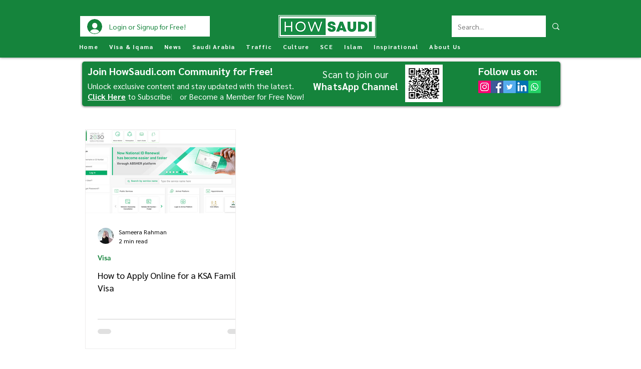

--- FILE ---
content_type: text/html; charset=utf-8
request_url: https://www.google.com/recaptcha/api2/aframe
body_size: 267
content:
<!DOCTYPE HTML><html><head><meta http-equiv="content-type" content="text/html; charset=UTF-8"></head><body><script nonce="aeVUSIyVDZFUVRt36iiZAQ">/** Anti-fraud and anti-abuse applications only. See google.com/recaptcha */ try{var clients={'sodar':'https://pagead2.googlesyndication.com/pagead/sodar?'};window.addEventListener("message",function(a){try{if(a.source===window.parent){var b=JSON.parse(a.data);var c=clients[b['id']];if(c){var d=document.createElement('img');d.src=c+b['params']+'&rc='+(localStorage.getItem("rc::a")?sessionStorage.getItem("rc::b"):"");window.document.body.appendChild(d);sessionStorage.setItem("rc::e",parseInt(sessionStorage.getItem("rc::e")||0)+1);localStorage.setItem("rc::h",'1769108980002');}}}catch(b){}});window.parent.postMessage("_grecaptcha_ready", "*");}catch(b){}</script></body></html>